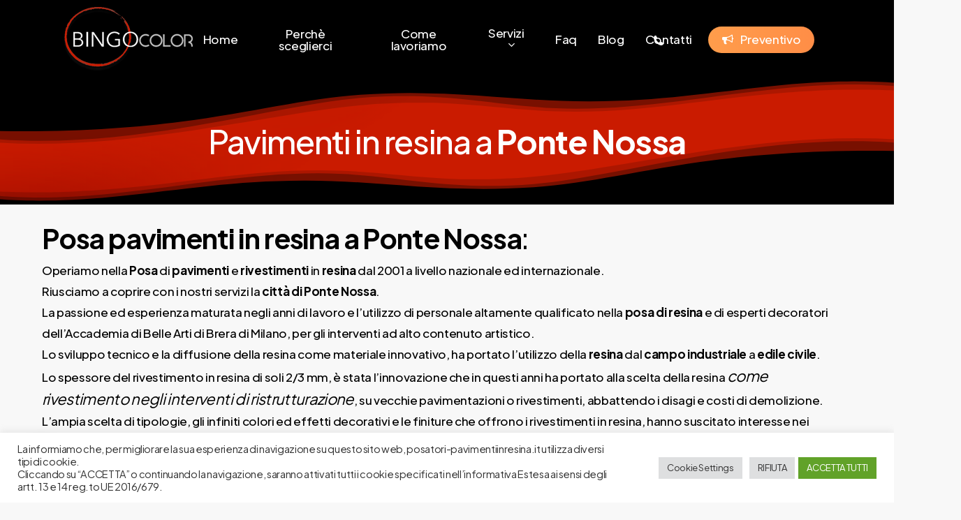

--- FILE ---
content_type: text/html; charset=utf-8
request_url: https://www.google.com/recaptcha/api2/anchor?ar=1&k=6LeSReMoAAAAAOthh38xFOFxq37VojDkEjLQcZdk&co=aHR0cHM6Ly9wb3NhdG9yaS1wYXZpbWVudGlpbnJlc2luYS5pdDo0NDM.&hl=en&v=N67nZn4AqZkNcbeMu4prBgzg&size=invisible&anchor-ms=20000&execute-ms=30000&cb=fdf7y3cg1q2x
body_size: 48681
content:
<!DOCTYPE HTML><html dir="ltr" lang="en"><head><meta http-equiv="Content-Type" content="text/html; charset=UTF-8">
<meta http-equiv="X-UA-Compatible" content="IE=edge">
<title>reCAPTCHA</title>
<style type="text/css">
/* cyrillic-ext */
@font-face {
  font-family: 'Roboto';
  font-style: normal;
  font-weight: 400;
  font-stretch: 100%;
  src: url(//fonts.gstatic.com/s/roboto/v48/KFO7CnqEu92Fr1ME7kSn66aGLdTylUAMa3GUBHMdazTgWw.woff2) format('woff2');
  unicode-range: U+0460-052F, U+1C80-1C8A, U+20B4, U+2DE0-2DFF, U+A640-A69F, U+FE2E-FE2F;
}
/* cyrillic */
@font-face {
  font-family: 'Roboto';
  font-style: normal;
  font-weight: 400;
  font-stretch: 100%;
  src: url(//fonts.gstatic.com/s/roboto/v48/KFO7CnqEu92Fr1ME7kSn66aGLdTylUAMa3iUBHMdazTgWw.woff2) format('woff2');
  unicode-range: U+0301, U+0400-045F, U+0490-0491, U+04B0-04B1, U+2116;
}
/* greek-ext */
@font-face {
  font-family: 'Roboto';
  font-style: normal;
  font-weight: 400;
  font-stretch: 100%;
  src: url(//fonts.gstatic.com/s/roboto/v48/KFO7CnqEu92Fr1ME7kSn66aGLdTylUAMa3CUBHMdazTgWw.woff2) format('woff2');
  unicode-range: U+1F00-1FFF;
}
/* greek */
@font-face {
  font-family: 'Roboto';
  font-style: normal;
  font-weight: 400;
  font-stretch: 100%;
  src: url(//fonts.gstatic.com/s/roboto/v48/KFO7CnqEu92Fr1ME7kSn66aGLdTylUAMa3-UBHMdazTgWw.woff2) format('woff2');
  unicode-range: U+0370-0377, U+037A-037F, U+0384-038A, U+038C, U+038E-03A1, U+03A3-03FF;
}
/* math */
@font-face {
  font-family: 'Roboto';
  font-style: normal;
  font-weight: 400;
  font-stretch: 100%;
  src: url(//fonts.gstatic.com/s/roboto/v48/KFO7CnqEu92Fr1ME7kSn66aGLdTylUAMawCUBHMdazTgWw.woff2) format('woff2');
  unicode-range: U+0302-0303, U+0305, U+0307-0308, U+0310, U+0312, U+0315, U+031A, U+0326-0327, U+032C, U+032F-0330, U+0332-0333, U+0338, U+033A, U+0346, U+034D, U+0391-03A1, U+03A3-03A9, U+03B1-03C9, U+03D1, U+03D5-03D6, U+03F0-03F1, U+03F4-03F5, U+2016-2017, U+2034-2038, U+203C, U+2040, U+2043, U+2047, U+2050, U+2057, U+205F, U+2070-2071, U+2074-208E, U+2090-209C, U+20D0-20DC, U+20E1, U+20E5-20EF, U+2100-2112, U+2114-2115, U+2117-2121, U+2123-214F, U+2190, U+2192, U+2194-21AE, U+21B0-21E5, U+21F1-21F2, U+21F4-2211, U+2213-2214, U+2216-22FF, U+2308-230B, U+2310, U+2319, U+231C-2321, U+2336-237A, U+237C, U+2395, U+239B-23B7, U+23D0, U+23DC-23E1, U+2474-2475, U+25AF, U+25B3, U+25B7, U+25BD, U+25C1, U+25CA, U+25CC, U+25FB, U+266D-266F, U+27C0-27FF, U+2900-2AFF, U+2B0E-2B11, U+2B30-2B4C, U+2BFE, U+3030, U+FF5B, U+FF5D, U+1D400-1D7FF, U+1EE00-1EEFF;
}
/* symbols */
@font-face {
  font-family: 'Roboto';
  font-style: normal;
  font-weight: 400;
  font-stretch: 100%;
  src: url(//fonts.gstatic.com/s/roboto/v48/KFO7CnqEu92Fr1ME7kSn66aGLdTylUAMaxKUBHMdazTgWw.woff2) format('woff2');
  unicode-range: U+0001-000C, U+000E-001F, U+007F-009F, U+20DD-20E0, U+20E2-20E4, U+2150-218F, U+2190, U+2192, U+2194-2199, U+21AF, U+21E6-21F0, U+21F3, U+2218-2219, U+2299, U+22C4-22C6, U+2300-243F, U+2440-244A, U+2460-24FF, U+25A0-27BF, U+2800-28FF, U+2921-2922, U+2981, U+29BF, U+29EB, U+2B00-2BFF, U+4DC0-4DFF, U+FFF9-FFFB, U+10140-1018E, U+10190-1019C, U+101A0, U+101D0-101FD, U+102E0-102FB, U+10E60-10E7E, U+1D2C0-1D2D3, U+1D2E0-1D37F, U+1F000-1F0FF, U+1F100-1F1AD, U+1F1E6-1F1FF, U+1F30D-1F30F, U+1F315, U+1F31C, U+1F31E, U+1F320-1F32C, U+1F336, U+1F378, U+1F37D, U+1F382, U+1F393-1F39F, U+1F3A7-1F3A8, U+1F3AC-1F3AF, U+1F3C2, U+1F3C4-1F3C6, U+1F3CA-1F3CE, U+1F3D4-1F3E0, U+1F3ED, U+1F3F1-1F3F3, U+1F3F5-1F3F7, U+1F408, U+1F415, U+1F41F, U+1F426, U+1F43F, U+1F441-1F442, U+1F444, U+1F446-1F449, U+1F44C-1F44E, U+1F453, U+1F46A, U+1F47D, U+1F4A3, U+1F4B0, U+1F4B3, U+1F4B9, U+1F4BB, U+1F4BF, U+1F4C8-1F4CB, U+1F4D6, U+1F4DA, U+1F4DF, U+1F4E3-1F4E6, U+1F4EA-1F4ED, U+1F4F7, U+1F4F9-1F4FB, U+1F4FD-1F4FE, U+1F503, U+1F507-1F50B, U+1F50D, U+1F512-1F513, U+1F53E-1F54A, U+1F54F-1F5FA, U+1F610, U+1F650-1F67F, U+1F687, U+1F68D, U+1F691, U+1F694, U+1F698, U+1F6AD, U+1F6B2, U+1F6B9-1F6BA, U+1F6BC, U+1F6C6-1F6CF, U+1F6D3-1F6D7, U+1F6E0-1F6EA, U+1F6F0-1F6F3, U+1F6F7-1F6FC, U+1F700-1F7FF, U+1F800-1F80B, U+1F810-1F847, U+1F850-1F859, U+1F860-1F887, U+1F890-1F8AD, U+1F8B0-1F8BB, U+1F8C0-1F8C1, U+1F900-1F90B, U+1F93B, U+1F946, U+1F984, U+1F996, U+1F9E9, U+1FA00-1FA6F, U+1FA70-1FA7C, U+1FA80-1FA89, U+1FA8F-1FAC6, U+1FACE-1FADC, U+1FADF-1FAE9, U+1FAF0-1FAF8, U+1FB00-1FBFF;
}
/* vietnamese */
@font-face {
  font-family: 'Roboto';
  font-style: normal;
  font-weight: 400;
  font-stretch: 100%;
  src: url(//fonts.gstatic.com/s/roboto/v48/KFO7CnqEu92Fr1ME7kSn66aGLdTylUAMa3OUBHMdazTgWw.woff2) format('woff2');
  unicode-range: U+0102-0103, U+0110-0111, U+0128-0129, U+0168-0169, U+01A0-01A1, U+01AF-01B0, U+0300-0301, U+0303-0304, U+0308-0309, U+0323, U+0329, U+1EA0-1EF9, U+20AB;
}
/* latin-ext */
@font-face {
  font-family: 'Roboto';
  font-style: normal;
  font-weight: 400;
  font-stretch: 100%;
  src: url(//fonts.gstatic.com/s/roboto/v48/KFO7CnqEu92Fr1ME7kSn66aGLdTylUAMa3KUBHMdazTgWw.woff2) format('woff2');
  unicode-range: U+0100-02BA, U+02BD-02C5, U+02C7-02CC, U+02CE-02D7, U+02DD-02FF, U+0304, U+0308, U+0329, U+1D00-1DBF, U+1E00-1E9F, U+1EF2-1EFF, U+2020, U+20A0-20AB, U+20AD-20C0, U+2113, U+2C60-2C7F, U+A720-A7FF;
}
/* latin */
@font-face {
  font-family: 'Roboto';
  font-style: normal;
  font-weight: 400;
  font-stretch: 100%;
  src: url(//fonts.gstatic.com/s/roboto/v48/KFO7CnqEu92Fr1ME7kSn66aGLdTylUAMa3yUBHMdazQ.woff2) format('woff2');
  unicode-range: U+0000-00FF, U+0131, U+0152-0153, U+02BB-02BC, U+02C6, U+02DA, U+02DC, U+0304, U+0308, U+0329, U+2000-206F, U+20AC, U+2122, U+2191, U+2193, U+2212, U+2215, U+FEFF, U+FFFD;
}
/* cyrillic-ext */
@font-face {
  font-family: 'Roboto';
  font-style: normal;
  font-weight: 500;
  font-stretch: 100%;
  src: url(//fonts.gstatic.com/s/roboto/v48/KFO7CnqEu92Fr1ME7kSn66aGLdTylUAMa3GUBHMdazTgWw.woff2) format('woff2');
  unicode-range: U+0460-052F, U+1C80-1C8A, U+20B4, U+2DE0-2DFF, U+A640-A69F, U+FE2E-FE2F;
}
/* cyrillic */
@font-face {
  font-family: 'Roboto';
  font-style: normal;
  font-weight: 500;
  font-stretch: 100%;
  src: url(//fonts.gstatic.com/s/roboto/v48/KFO7CnqEu92Fr1ME7kSn66aGLdTylUAMa3iUBHMdazTgWw.woff2) format('woff2');
  unicode-range: U+0301, U+0400-045F, U+0490-0491, U+04B0-04B1, U+2116;
}
/* greek-ext */
@font-face {
  font-family: 'Roboto';
  font-style: normal;
  font-weight: 500;
  font-stretch: 100%;
  src: url(//fonts.gstatic.com/s/roboto/v48/KFO7CnqEu92Fr1ME7kSn66aGLdTylUAMa3CUBHMdazTgWw.woff2) format('woff2');
  unicode-range: U+1F00-1FFF;
}
/* greek */
@font-face {
  font-family: 'Roboto';
  font-style: normal;
  font-weight: 500;
  font-stretch: 100%;
  src: url(//fonts.gstatic.com/s/roboto/v48/KFO7CnqEu92Fr1ME7kSn66aGLdTylUAMa3-UBHMdazTgWw.woff2) format('woff2');
  unicode-range: U+0370-0377, U+037A-037F, U+0384-038A, U+038C, U+038E-03A1, U+03A3-03FF;
}
/* math */
@font-face {
  font-family: 'Roboto';
  font-style: normal;
  font-weight: 500;
  font-stretch: 100%;
  src: url(//fonts.gstatic.com/s/roboto/v48/KFO7CnqEu92Fr1ME7kSn66aGLdTylUAMawCUBHMdazTgWw.woff2) format('woff2');
  unicode-range: U+0302-0303, U+0305, U+0307-0308, U+0310, U+0312, U+0315, U+031A, U+0326-0327, U+032C, U+032F-0330, U+0332-0333, U+0338, U+033A, U+0346, U+034D, U+0391-03A1, U+03A3-03A9, U+03B1-03C9, U+03D1, U+03D5-03D6, U+03F0-03F1, U+03F4-03F5, U+2016-2017, U+2034-2038, U+203C, U+2040, U+2043, U+2047, U+2050, U+2057, U+205F, U+2070-2071, U+2074-208E, U+2090-209C, U+20D0-20DC, U+20E1, U+20E5-20EF, U+2100-2112, U+2114-2115, U+2117-2121, U+2123-214F, U+2190, U+2192, U+2194-21AE, U+21B0-21E5, U+21F1-21F2, U+21F4-2211, U+2213-2214, U+2216-22FF, U+2308-230B, U+2310, U+2319, U+231C-2321, U+2336-237A, U+237C, U+2395, U+239B-23B7, U+23D0, U+23DC-23E1, U+2474-2475, U+25AF, U+25B3, U+25B7, U+25BD, U+25C1, U+25CA, U+25CC, U+25FB, U+266D-266F, U+27C0-27FF, U+2900-2AFF, U+2B0E-2B11, U+2B30-2B4C, U+2BFE, U+3030, U+FF5B, U+FF5D, U+1D400-1D7FF, U+1EE00-1EEFF;
}
/* symbols */
@font-face {
  font-family: 'Roboto';
  font-style: normal;
  font-weight: 500;
  font-stretch: 100%;
  src: url(//fonts.gstatic.com/s/roboto/v48/KFO7CnqEu92Fr1ME7kSn66aGLdTylUAMaxKUBHMdazTgWw.woff2) format('woff2');
  unicode-range: U+0001-000C, U+000E-001F, U+007F-009F, U+20DD-20E0, U+20E2-20E4, U+2150-218F, U+2190, U+2192, U+2194-2199, U+21AF, U+21E6-21F0, U+21F3, U+2218-2219, U+2299, U+22C4-22C6, U+2300-243F, U+2440-244A, U+2460-24FF, U+25A0-27BF, U+2800-28FF, U+2921-2922, U+2981, U+29BF, U+29EB, U+2B00-2BFF, U+4DC0-4DFF, U+FFF9-FFFB, U+10140-1018E, U+10190-1019C, U+101A0, U+101D0-101FD, U+102E0-102FB, U+10E60-10E7E, U+1D2C0-1D2D3, U+1D2E0-1D37F, U+1F000-1F0FF, U+1F100-1F1AD, U+1F1E6-1F1FF, U+1F30D-1F30F, U+1F315, U+1F31C, U+1F31E, U+1F320-1F32C, U+1F336, U+1F378, U+1F37D, U+1F382, U+1F393-1F39F, U+1F3A7-1F3A8, U+1F3AC-1F3AF, U+1F3C2, U+1F3C4-1F3C6, U+1F3CA-1F3CE, U+1F3D4-1F3E0, U+1F3ED, U+1F3F1-1F3F3, U+1F3F5-1F3F7, U+1F408, U+1F415, U+1F41F, U+1F426, U+1F43F, U+1F441-1F442, U+1F444, U+1F446-1F449, U+1F44C-1F44E, U+1F453, U+1F46A, U+1F47D, U+1F4A3, U+1F4B0, U+1F4B3, U+1F4B9, U+1F4BB, U+1F4BF, U+1F4C8-1F4CB, U+1F4D6, U+1F4DA, U+1F4DF, U+1F4E3-1F4E6, U+1F4EA-1F4ED, U+1F4F7, U+1F4F9-1F4FB, U+1F4FD-1F4FE, U+1F503, U+1F507-1F50B, U+1F50D, U+1F512-1F513, U+1F53E-1F54A, U+1F54F-1F5FA, U+1F610, U+1F650-1F67F, U+1F687, U+1F68D, U+1F691, U+1F694, U+1F698, U+1F6AD, U+1F6B2, U+1F6B9-1F6BA, U+1F6BC, U+1F6C6-1F6CF, U+1F6D3-1F6D7, U+1F6E0-1F6EA, U+1F6F0-1F6F3, U+1F6F7-1F6FC, U+1F700-1F7FF, U+1F800-1F80B, U+1F810-1F847, U+1F850-1F859, U+1F860-1F887, U+1F890-1F8AD, U+1F8B0-1F8BB, U+1F8C0-1F8C1, U+1F900-1F90B, U+1F93B, U+1F946, U+1F984, U+1F996, U+1F9E9, U+1FA00-1FA6F, U+1FA70-1FA7C, U+1FA80-1FA89, U+1FA8F-1FAC6, U+1FACE-1FADC, U+1FADF-1FAE9, U+1FAF0-1FAF8, U+1FB00-1FBFF;
}
/* vietnamese */
@font-face {
  font-family: 'Roboto';
  font-style: normal;
  font-weight: 500;
  font-stretch: 100%;
  src: url(//fonts.gstatic.com/s/roboto/v48/KFO7CnqEu92Fr1ME7kSn66aGLdTylUAMa3OUBHMdazTgWw.woff2) format('woff2');
  unicode-range: U+0102-0103, U+0110-0111, U+0128-0129, U+0168-0169, U+01A0-01A1, U+01AF-01B0, U+0300-0301, U+0303-0304, U+0308-0309, U+0323, U+0329, U+1EA0-1EF9, U+20AB;
}
/* latin-ext */
@font-face {
  font-family: 'Roboto';
  font-style: normal;
  font-weight: 500;
  font-stretch: 100%;
  src: url(//fonts.gstatic.com/s/roboto/v48/KFO7CnqEu92Fr1ME7kSn66aGLdTylUAMa3KUBHMdazTgWw.woff2) format('woff2');
  unicode-range: U+0100-02BA, U+02BD-02C5, U+02C7-02CC, U+02CE-02D7, U+02DD-02FF, U+0304, U+0308, U+0329, U+1D00-1DBF, U+1E00-1E9F, U+1EF2-1EFF, U+2020, U+20A0-20AB, U+20AD-20C0, U+2113, U+2C60-2C7F, U+A720-A7FF;
}
/* latin */
@font-face {
  font-family: 'Roboto';
  font-style: normal;
  font-weight: 500;
  font-stretch: 100%;
  src: url(//fonts.gstatic.com/s/roboto/v48/KFO7CnqEu92Fr1ME7kSn66aGLdTylUAMa3yUBHMdazQ.woff2) format('woff2');
  unicode-range: U+0000-00FF, U+0131, U+0152-0153, U+02BB-02BC, U+02C6, U+02DA, U+02DC, U+0304, U+0308, U+0329, U+2000-206F, U+20AC, U+2122, U+2191, U+2193, U+2212, U+2215, U+FEFF, U+FFFD;
}
/* cyrillic-ext */
@font-face {
  font-family: 'Roboto';
  font-style: normal;
  font-weight: 900;
  font-stretch: 100%;
  src: url(//fonts.gstatic.com/s/roboto/v48/KFO7CnqEu92Fr1ME7kSn66aGLdTylUAMa3GUBHMdazTgWw.woff2) format('woff2');
  unicode-range: U+0460-052F, U+1C80-1C8A, U+20B4, U+2DE0-2DFF, U+A640-A69F, U+FE2E-FE2F;
}
/* cyrillic */
@font-face {
  font-family: 'Roboto';
  font-style: normal;
  font-weight: 900;
  font-stretch: 100%;
  src: url(//fonts.gstatic.com/s/roboto/v48/KFO7CnqEu92Fr1ME7kSn66aGLdTylUAMa3iUBHMdazTgWw.woff2) format('woff2');
  unicode-range: U+0301, U+0400-045F, U+0490-0491, U+04B0-04B1, U+2116;
}
/* greek-ext */
@font-face {
  font-family: 'Roboto';
  font-style: normal;
  font-weight: 900;
  font-stretch: 100%;
  src: url(//fonts.gstatic.com/s/roboto/v48/KFO7CnqEu92Fr1ME7kSn66aGLdTylUAMa3CUBHMdazTgWw.woff2) format('woff2');
  unicode-range: U+1F00-1FFF;
}
/* greek */
@font-face {
  font-family: 'Roboto';
  font-style: normal;
  font-weight: 900;
  font-stretch: 100%;
  src: url(//fonts.gstatic.com/s/roboto/v48/KFO7CnqEu92Fr1ME7kSn66aGLdTylUAMa3-UBHMdazTgWw.woff2) format('woff2');
  unicode-range: U+0370-0377, U+037A-037F, U+0384-038A, U+038C, U+038E-03A1, U+03A3-03FF;
}
/* math */
@font-face {
  font-family: 'Roboto';
  font-style: normal;
  font-weight: 900;
  font-stretch: 100%;
  src: url(//fonts.gstatic.com/s/roboto/v48/KFO7CnqEu92Fr1ME7kSn66aGLdTylUAMawCUBHMdazTgWw.woff2) format('woff2');
  unicode-range: U+0302-0303, U+0305, U+0307-0308, U+0310, U+0312, U+0315, U+031A, U+0326-0327, U+032C, U+032F-0330, U+0332-0333, U+0338, U+033A, U+0346, U+034D, U+0391-03A1, U+03A3-03A9, U+03B1-03C9, U+03D1, U+03D5-03D6, U+03F0-03F1, U+03F4-03F5, U+2016-2017, U+2034-2038, U+203C, U+2040, U+2043, U+2047, U+2050, U+2057, U+205F, U+2070-2071, U+2074-208E, U+2090-209C, U+20D0-20DC, U+20E1, U+20E5-20EF, U+2100-2112, U+2114-2115, U+2117-2121, U+2123-214F, U+2190, U+2192, U+2194-21AE, U+21B0-21E5, U+21F1-21F2, U+21F4-2211, U+2213-2214, U+2216-22FF, U+2308-230B, U+2310, U+2319, U+231C-2321, U+2336-237A, U+237C, U+2395, U+239B-23B7, U+23D0, U+23DC-23E1, U+2474-2475, U+25AF, U+25B3, U+25B7, U+25BD, U+25C1, U+25CA, U+25CC, U+25FB, U+266D-266F, U+27C0-27FF, U+2900-2AFF, U+2B0E-2B11, U+2B30-2B4C, U+2BFE, U+3030, U+FF5B, U+FF5D, U+1D400-1D7FF, U+1EE00-1EEFF;
}
/* symbols */
@font-face {
  font-family: 'Roboto';
  font-style: normal;
  font-weight: 900;
  font-stretch: 100%;
  src: url(//fonts.gstatic.com/s/roboto/v48/KFO7CnqEu92Fr1ME7kSn66aGLdTylUAMaxKUBHMdazTgWw.woff2) format('woff2');
  unicode-range: U+0001-000C, U+000E-001F, U+007F-009F, U+20DD-20E0, U+20E2-20E4, U+2150-218F, U+2190, U+2192, U+2194-2199, U+21AF, U+21E6-21F0, U+21F3, U+2218-2219, U+2299, U+22C4-22C6, U+2300-243F, U+2440-244A, U+2460-24FF, U+25A0-27BF, U+2800-28FF, U+2921-2922, U+2981, U+29BF, U+29EB, U+2B00-2BFF, U+4DC0-4DFF, U+FFF9-FFFB, U+10140-1018E, U+10190-1019C, U+101A0, U+101D0-101FD, U+102E0-102FB, U+10E60-10E7E, U+1D2C0-1D2D3, U+1D2E0-1D37F, U+1F000-1F0FF, U+1F100-1F1AD, U+1F1E6-1F1FF, U+1F30D-1F30F, U+1F315, U+1F31C, U+1F31E, U+1F320-1F32C, U+1F336, U+1F378, U+1F37D, U+1F382, U+1F393-1F39F, U+1F3A7-1F3A8, U+1F3AC-1F3AF, U+1F3C2, U+1F3C4-1F3C6, U+1F3CA-1F3CE, U+1F3D4-1F3E0, U+1F3ED, U+1F3F1-1F3F3, U+1F3F5-1F3F7, U+1F408, U+1F415, U+1F41F, U+1F426, U+1F43F, U+1F441-1F442, U+1F444, U+1F446-1F449, U+1F44C-1F44E, U+1F453, U+1F46A, U+1F47D, U+1F4A3, U+1F4B0, U+1F4B3, U+1F4B9, U+1F4BB, U+1F4BF, U+1F4C8-1F4CB, U+1F4D6, U+1F4DA, U+1F4DF, U+1F4E3-1F4E6, U+1F4EA-1F4ED, U+1F4F7, U+1F4F9-1F4FB, U+1F4FD-1F4FE, U+1F503, U+1F507-1F50B, U+1F50D, U+1F512-1F513, U+1F53E-1F54A, U+1F54F-1F5FA, U+1F610, U+1F650-1F67F, U+1F687, U+1F68D, U+1F691, U+1F694, U+1F698, U+1F6AD, U+1F6B2, U+1F6B9-1F6BA, U+1F6BC, U+1F6C6-1F6CF, U+1F6D3-1F6D7, U+1F6E0-1F6EA, U+1F6F0-1F6F3, U+1F6F7-1F6FC, U+1F700-1F7FF, U+1F800-1F80B, U+1F810-1F847, U+1F850-1F859, U+1F860-1F887, U+1F890-1F8AD, U+1F8B0-1F8BB, U+1F8C0-1F8C1, U+1F900-1F90B, U+1F93B, U+1F946, U+1F984, U+1F996, U+1F9E9, U+1FA00-1FA6F, U+1FA70-1FA7C, U+1FA80-1FA89, U+1FA8F-1FAC6, U+1FACE-1FADC, U+1FADF-1FAE9, U+1FAF0-1FAF8, U+1FB00-1FBFF;
}
/* vietnamese */
@font-face {
  font-family: 'Roboto';
  font-style: normal;
  font-weight: 900;
  font-stretch: 100%;
  src: url(//fonts.gstatic.com/s/roboto/v48/KFO7CnqEu92Fr1ME7kSn66aGLdTylUAMa3OUBHMdazTgWw.woff2) format('woff2');
  unicode-range: U+0102-0103, U+0110-0111, U+0128-0129, U+0168-0169, U+01A0-01A1, U+01AF-01B0, U+0300-0301, U+0303-0304, U+0308-0309, U+0323, U+0329, U+1EA0-1EF9, U+20AB;
}
/* latin-ext */
@font-face {
  font-family: 'Roboto';
  font-style: normal;
  font-weight: 900;
  font-stretch: 100%;
  src: url(//fonts.gstatic.com/s/roboto/v48/KFO7CnqEu92Fr1ME7kSn66aGLdTylUAMa3KUBHMdazTgWw.woff2) format('woff2');
  unicode-range: U+0100-02BA, U+02BD-02C5, U+02C7-02CC, U+02CE-02D7, U+02DD-02FF, U+0304, U+0308, U+0329, U+1D00-1DBF, U+1E00-1E9F, U+1EF2-1EFF, U+2020, U+20A0-20AB, U+20AD-20C0, U+2113, U+2C60-2C7F, U+A720-A7FF;
}
/* latin */
@font-face {
  font-family: 'Roboto';
  font-style: normal;
  font-weight: 900;
  font-stretch: 100%;
  src: url(//fonts.gstatic.com/s/roboto/v48/KFO7CnqEu92Fr1ME7kSn66aGLdTylUAMa3yUBHMdazQ.woff2) format('woff2');
  unicode-range: U+0000-00FF, U+0131, U+0152-0153, U+02BB-02BC, U+02C6, U+02DA, U+02DC, U+0304, U+0308, U+0329, U+2000-206F, U+20AC, U+2122, U+2191, U+2193, U+2212, U+2215, U+FEFF, U+FFFD;
}

</style>
<link rel="stylesheet" type="text/css" href="https://www.gstatic.com/recaptcha/releases/N67nZn4AqZkNcbeMu4prBgzg/styles__ltr.css">
<script nonce="63fzp5Gmxz0X9zkGi-WqLQ" type="text/javascript">window['__recaptcha_api'] = 'https://www.google.com/recaptcha/api2/';</script>
<script type="text/javascript" src="https://www.gstatic.com/recaptcha/releases/N67nZn4AqZkNcbeMu4prBgzg/recaptcha__en.js" nonce="63fzp5Gmxz0X9zkGi-WqLQ">
      
    </script></head>
<body><div id="rc-anchor-alert" class="rc-anchor-alert"></div>
<input type="hidden" id="recaptcha-token" value="[base64]">
<script type="text/javascript" nonce="63fzp5Gmxz0X9zkGi-WqLQ">
      recaptcha.anchor.Main.init("[\x22ainput\x22,[\x22bgdata\x22,\x22\x22,\[base64]/[base64]/[base64]/[base64]/[base64]/UltsKytdPUU6KEU8MjA0OD9SW2wrK109RT4+NnwxOTI6KChFJjY0NTEyKT09NTUyOTYmJk0rMTxjLmxlbmd0aCYmKGMuY2hhckNvZGVBdChNKzEpJjY0NTEyKT09NTYzMjA/[base64]/[base64]/[base64]/[base64]/[base64]/[base64]/[base64]\x22,\[base64]\\u003d\\u003d\x22,\x22MnDCnMKbw4Fqwq5pw4vCiMKGKlJ9JsOYPMKDDXvDrgfDicK0wpAEwpFrwqPCq1QqX3XCscKkwp7DksKgw6vCojQsFH4Aw5Unw5XCh11/L0fCsXfDn8Ocw5rDnjrCpMO2B1vCuMK9SzHDo8Onw4cheMOPw77CoV3DocOxEsK0ZMOZwpHDpVfCncKwasONw7zDrDNPw4BoYsOEwpvDun4/[base64]/XHzDvcOnZX1uwpJIwrwkBcKDw7DDtMO/GcOTw5QSRsO0wrLCvWrDuBB/NV9GN8O8w4gVw4J5akMOw7PDqUnCjsO2FsOrRzPCoMKow48Ow6oBZsOACEjDlVLCjsOSwpFcfMKNZXc5w5/[base64]/[base64]/[base64]/W0ReDcOJeSUGw4Mbc8KhH0DCncOBw6BnwofDlcOubcKXwpnCjnTCh0lzwqDDgsOOw4vDilrDuMOswp/[base64]/[base64]/[base64]/DtsOPMj4WERUbBsK+w41kwq5MCRnCuiYRw6rDm0Qhw6I0w47Clm4LUUPCqsOmw5t8CcO+wrDDg1bDocOdwo3DjsOWasOew5/CgGw8wphEdMKOw4jDrsOlJ1cbw6fDlF3CmcObJj/[base64]/UcOgacK2wpcVYcOuwrQcDBd5wqwkNEtPw5AxH8O4wpHDow7DkMKEwpfCvDzDtgDClMO/dcOhTcKEwq8awqQqEcKowphUXMOtwql1w5jDji/CoFR7NwrDhi04BsKZw6bDlcO4VVTCokUywr89w4gUwpnCoBsueG3DvMOTwqAowpLDnMKXw7lPTHhhwqPDpMOXw4jCrMK/w70+G8K5w7nCrsOwS8O/JcKdECVVC8O8w6LCtgIowqXDtH8jw60cwpHDnjVvMMKePsKPHMOrSsO3woYnN8OiWXLDucOhacKmw7UeLVjDqMK4w7TDqnnDoWpVZ3VqOnYBwpPCpW7DuxTCpcOxEzfDqAvDqTrCjRvCgcOXwo8nwp1GQmRbw7TCgAo+wpzDs8KEwqnDs2cCw77DmXN/XHldw4ZIRcOswpHCt2nDlnDDjcO6w7UmwqFgVsO3w6HDqxEow68ELFtGw45dUghhUXtpw4RjXsK4OMK/K00qdcKrURDCvCPCjy7DtMKqwqvCqcKqwpJjwpluP8KvDMO5QiAPwqJ+wp1KFyjDpMOCPHglw4/DsWPChHXCqnnCu0vDoMOhw6E2wrRIw7J3TC/CqmfDgRbDnsOLMA8fdsKwcSM7am/[base64]/Cs8KZY8OQEC9nw54zf8KvPcOPbS1bwpIuDF7DkBU/[base64]/CqMKvHsKxwpJlwrvCtMKBay1FwrLCvTsxw5paHjdww7LDmXbCpBvDmMKIWRTCpsO0TmlRWw4qwpQgJigVVMOdQ1JXCl07MwhFNcOBEsO+DsKCbcK6wpUdI8OiO8OAWEfDtMO/CTrCmCvDm8ObdMOtWT9UScK/MA/[base64]/[base64]/DisK6wrxVwq/DuMOGw67DhDDCi0vDkcKXXnrDilLCl2d7wojCusOdw6I0wrvCtcKMFcKnwqTClMKDw61zdMK1w5rDiBvDlnbDsinDgTjDrcOTWcK/wqbDu8Ocw6fDrsOEw4PDk0XCjMOmDsOceDbCqcOLHsObwpUPK0NIK8OSR8KoUFQeakfDjcOFwr3Cu8Ovw5oLw51cYizCgnfDhm7DvsOYwq7DpnlNw5ZGUwcVw7zDiT/[base64]/bFldai3CtMO/F2rCjcKBw6TDrUoJw5bDv3jDpMKiwpHCuELCvzcvImwpwpXDohvCq3hxesO1woQ5NRXDmTIBZMK7w4nDiEtVwo3CncOEazXCsTTDtsKEY8OweUvDrsOsMR4CTk8TUm8CwpbDqlbDnzcCwqvDsSrChUMkXcKTwqfDnl/Dh3oUw5fDmMOeJAfCosO4Z8OjAlo+YR/[base64]/CnUXCiFTDsiplwow2w4nDiDPCkhceX8OdPMKMwoBWw6VcMwTDsjREwoNeI8KFMElow70kwqd3wo5jw5DDoMKkw4LDtcKgwp8hw7VRw5HDi8KPfBzCtMORGcOSwrFrYcKCSRkUw5pYw4rCq8O/L0hEwrQqw4fCsBFXw5h8TjB7CMKaB03CusObwqLCrkTCqhomeG4EM8K6eMO+wrfDhzhFOlHCvsK4G8OzDh1bNTQuw5PCl0RQCXQswp3DosOSw7sNwoTDmnsCQxwPw6zDvXEZwrjCqsOFw5Mfw7clLnvDt8OldcOOwrgpHMK3w41aVj/[base64]/Cq2zDlsOFw6sOZxQzw4c2wobCggPCtjHDpTkwacOeH8OSw69oDMK+w5tVS0bDokBEwqzDogvDjmV2bDfDnMKdOsO+PsK5w7Eqw4AlRMOFLjIewpPCv8ONw7HCq8ObBVJ6XcOUbsK5w7XDtMOVJcKyJcK/woFHG8OTbMOXe8OYMMOXHMOTwobCr0U2wpVlN8KSQnEeE8KAwpnDkybDpikyw7LCpCXDgcKDw7/CkTfCnMO7wpPDjMK1ZsOZMCPCocONNMKsMANHcH5tcTzCk2Mcw5fCv2/DgG7CncOhK8OQekQeC2zDkcKQw7sLATrCqsOhwqvCksKDw74wEcK2wp1TEcKdFsOaf8Okw6fCqMK2LV/CoA53E0pEwoIiasO9RSdEcsOiwrnCpcOrwpF1FcO5w5/DtwsmwrrDuMO8wrvDlsKDwrIww5bDilDDsTHCuMKVwrTCkMK2wpTCocO9w5DCiMK3aUsjM8OWw55pwr0EdjTCv17Co8OHwqTDisOVb8KawpXCncKENlAtEAkgecOiVMOAw4fCnj/CtD4lwqvCp8Khw67DhCTCpn/DgxHComfDv1ALw74lwqoOw5B2wp/Dlyw3w5tew5PDvsKRIsKNw6c8cMKpw4vDtGbCgXhER0pLCMOGfVXCvsKmw5EkRi/[base64]/DogAXw7LCuQUHwrrCkStEdsKBcsK/Bl/[base64]/[base64]/FsKKwrnDuMOywrVRwoEFLjltdGTCs1rDsg3DoSXCqcKnH8K4wonDtBDCvGYtw6AxR8KeD03CuMKsw7DCksKpBMKOQAJewpt/wo4Kw7JvwpMjdMKABSF9NHRZX8OMGXbCvMKIwq5pwqHDqwJCw6kzwrsnw4RVSEBqFng1A8OAfwfCvlDDqcOqSGhtwo/DvcOjw4M1woDDiAsnQA8Rw4/[base64]/CncOzGSdKw4fDmMOtwrHDl8KxZMKnZ0lOw6gLwrBmwpDDt8O/w58XWFvDp8KXw6V0OzQ3wo97LcKnelXCnERdDHN+w4E1SMOrbcOMw7Auw51OK8OQXTc2wq1Hwo/DjMKcc0dfw6DCt8KFwqrCoMOQEQnDrEJswovDrgBdRcODOw47NwHDqDTCpiNpw5oYMXpXwpR0F8OJCRo5w6vDsRfCpcKUw6U5w5fDnsKBwoLDrB4bJcOjwoTCjMO+PMKPeizDkDTCsmfCp8OFVsK1wrgGwqXDl0Ifwq9pw7nCsEQFwoHDtk3DrsO6wp/[base64]/DjjbCj8OPEcOSYAzCrMKKw7giw5gSwpDDgy4pwrDCgBPCoMKfwqNtAUZWw7cvwozDjsO+YHzDtwDCtMKtScO7V016wq7DuxnCryEbfsOYw4NPYsOUY1FAwqkLYcODVsKmJsOqVGZnwqc4wovCqMKlwpDDksK9wrUdwqvCssKJacOyOsOCL3/DoW/DoGnDiVQvwrXCksOLwotbw6vCvMOfJMKTwphWw4PDjcO/w7vCg8OZwrjDqE3DjRnDh3gZIsK6JsKHbCFPw5APwolhwqLDrMKEB2PCrm5gFcOQIw/[base64]/DrQtgwqFMVcK0AMKIZ8O8YhgPKMK/w6bCuERkw5c6C8KLwrQ7SFbCtsOYwojCvMOCZMO1SVPDhHRywr0gw65GOBXCicKzKMOuw6ACacOAVkvCm8OcwqHChQY+w4J4VsKPw6sdb8KwYVxZw64twrDCgMODwoFKw5grw5YVJinDocKqwo3CtcOPwqwZIcOYw5TDmlgNwrXDlsK1wp/DikZJA8Kcw48kNhNvDcOkw63DmMKmwrJgeHFGw7UbwpbClR3CoEJcf8OUwrDCoibCiMOIbMOwe8Kuwoluwog8GzMMwoPCmFnCs8O2CMO5w5Nnw6UAH8OjwqJewobCiS16HkU/SHQbw4VzRsOtw480wqzCusO/[base64]/wpLDt8O+EMKlw4rDiX9YIcOQdMKdc2XClzhYwrJew6jCkTtIajETw5PCpEAbw61QEcO7N8OiFCcQbTFawqbCuiFaw67CmUnCjzbDo8KSTSrCpW9bQMOXwrRaw4EKLcO/E3s/RsOzTcK/w4hLw7EbIQ9HV8Oew6HDicONK8KffBvDusK4PcK4w4/DtcO5w7o9w4bDoMOKwpVMEBpgwqzDgMOXB3XDk8OAWsOpw7sIW8OodW9UZRDDp8KPVsOKwpvCrsOUbFfCrCPDsm/[base64]/Cu8KWKGPDkMOEw44ow45bwp0vAMOzW8ONw5AIw6TDkmrDnMK3w4jCjsOFFmsRw4BXAcKjSsOIA8K3bsOFKnvCkB0fwrjDusOswprCn2J6YsKCVUIVWMO2w6FzwoVrNU7DjQ1cw6ZQw6jClMKVwqk5A8OVwqfCrMOxJFHCrMKgw5hOw5FTw4IGB8Krw6gzw4Z/EjDDnB7CqsK1w7gjw4Iww7PCqsKJHsKvQCzDg8OaKcOVIlXClcKmFQnDuE1WYBPDpCLDhFYFHcOcFsK6w73CtsK7a8Oowrs1w7ddfEQ6wrAVw4/[base64]/YjLDgcOewr3Dv8O2w7HCksKtXcO+OMKeXcK6csOQwqgHdcKKZW8NwrnDsinDhcK1b8KIw688XMKmZMK4w7AHw6hlwoDDnsKedADCuD7CjQBVwrPCvgrCmMOHR8O+wqoPQMK+KhJHw7VLWMO/[base64]/CuDpuw7PDtAfCon4Bw5BxFsObw6XDihjDqsK+w7xVwpDDrnYUwr5ZcsKkXMKvXMOYQXvDhD5QJ3gkFcKHAnUEw63CpxzDg8Kjw73DqMKBShU9w5NJw6FCYF0Bw7DDjBjClsKuLnrDoTHDiWvCg8KAWXU6E1A/wq/CnsONGMKQwrPCtMOfBMKFfMOORTPCvcOjekHCocOkOR9jw5lFVAgcw6pbw4omBMO0wps+w5fCjMOYwrI0HlPChn1BMyHDm3XDpMK1w4zDvcKIAMOBwrPCr3RTw55Af8KqwpR2XyHDosK/W8KJwqw9wqkKWn4fFsO4w6HDosOiZsO9DsOMw4XCvB47wrHCjMKyIsOOdBbCgkU0wprDgcOhwqTDucKow45ILMOBwp8rLsKPSkcUw7/CsjJxewUCBmLCm3rDpBM3dSHDtMOSw4FESMOtODJBw656fMOtw7JIw4PDmnAQd8Kvw4Bib8K6wqoOTkJ/w5o2wo0CwrzDq8KZwpLDsG0kwpMJw6fDhxlobMOUwph3XsKeFHPClTjDhn8QXcKhTWPCmhNIR8K3IsKYw4zCqgPDhks7wrEiwrt6w4FNwobDo8OFw6HDmcK/QV3Dux4oUUh0FAYLwosbwp8ZwpZDwol5BAHCvj/[base64]/CiXnDgQ/DsGDDrsOGXsOwworCncOSwoV3NDzDvsOQKMOXwo7DucKTNMK8RwZIfkLDk8O2FcK1LmArw65Xw63DsjgWw6/DksK+wp8Vw6gIbFUZAyZKwqBjwrnDv2I/[base64]/[base64]/CpjErwrhNCcKsWgvDn8O3FsKXQhNBQkkzB8OsOg3CksO5w6c7TlMWwoHCqGBVwr7CrsO5EjxFKy8JwpBnwqjCkMKcw47ChxPDk8OsDcOowpvCuQjDv0nCsSRtb8ORUADDi8KSYsOdwpR/wqnCmCXCv8KnwoJAw5RSwq7CjFhSFsKkIlcMwox8w6EowrnCmgYKfcK9w6MQw67DgcOKwobCjmkTUlfDi8KNw5w5w5HDkXJvYsOQX8Kmw4t6wq0AT1bCusO/w7PCumNew7XCmB8xw6/DtRAWwrbDtm9vwrNdAizCj0zDvMKlwqzDnMOCwpdEw5jCn8KFdFrDv8Kre8K4woljwoghw5/CmjYIwr0hwq/DiSpQw4DDlsOuw6BnYjnDvGYKwpXCil/[base64]/DhcOAK8OyD8O6woLDtcKvRWURwq45RXYTIsKIw5DCuQ/CiMOKwqM7TsKaLxh9w7TDtULCtBPCsDnClMORwoAyU8O4wrjDqcKpUcOVwo9/[base64]/Du8OMwobDtErChn8Rw6RfG8OpAsKbwoLCsk95X8OOw6LCqiZKw7XCkMOvwqRMw7LClsObKhHCi8OtZSQ4w7jCucKIw5QZwrsRw4zDhCJiwpjDuH94w6fDucOpJMKHwqQJZMOjwq4aw7Jsw6nDkMOgwpNOLcOCw7/[base64]/[base64]/DpMOqdAVJw7LCpirCssOHw5hEA1hkwoAkNMKuZsOXw7YEwqk9BMKrw7/[base64]/woHCqcOlw7QjMjU/[base64]/[base64]/[base64]/Ck8KAwrHDuBRjwp/ChMKNBMO8DsOYVEp4KMKTTgwpMXjCvnBowrBaISVxC8OJw5rDoHPDp3/[base64]/[base64]/ChTnCqcOhwpsWBsOtCBbCvMO0cX5fTsOnw4bDnVjDocOZFF85wrTDpXDCrcOnwqLDocOWSQvDicKmwo/ComzCiQYCw6fDlMKmwqUlwo8bwrPCucO9w6bDskLDqsK+wobDn2lDwp1Pw4QGw73DnMKARsK7w7EkOcOoScKofE/[base64]/[base64]/[base64]/[base64]/w4jDi8Kzw5bDhR/DjjYtITPCiz1QGGLCn8Ocw40qwojDq8Onw43DmAQ4w6sIKnnCvAIFw4nCuCXDsU4gw6fDrEbChQzCosKuwr8dA8ONaMKTwo/DoMOPamoaw4LCrcOfKQhLKMOZdyPDsQANw5fDhRxSbcOpw79XHh7DgnlPw73DlsONwo0dwp0Xwp7Dm8Ogw7tBNErCsUFNwpFuw67CpcOUcMKxw4fDpMKqTTB0w4ZiOMKGBlDDl3lqbBfDrcO4Z1/Dt8Oiw57Djhp2woTCjcO5w6cWw6vCksO7w6PClsK6acKHcGobUcOKwrRWYG7CgMK+wrXDrnjCu8Ofw4LCtcKhcGJqOh7ClTLCu8K5PSXClWPCjTvCq8OUwq9ew5tqw4nCocOpwoDCiMKQIVHDqsK/wo4EBlpqwrYMMMKmP8KtBsKXwop9wrHDhcOjw51QVMKswqDDtjl+wq3DpsO6YcKZwrEed8OTMcKyAsONb8OWw7DCqFDDrMKSL8K/RBfCkiTDg3ABw5Z7w4zDkm7CoVbCn8OLTsOVTTDDv8OeY8K6D8OLLTTDg8O5w6fCpARlB8OgSsO+w5/DnzPDncOOwp3Ck8KqQcKgw4zCvsOaw67Dq0g5HsKuacOgKy4rb8O4aiXDlRjDq8KKZ8KWR8KTwqvCjcKhATHCt8Kiwr3CkTBsw4vCn3ZvZsOuSQBRwrPDsSzDo8KOwqDCpsO4w4YkKMOZwp/CjMKxCcOEwoQ5wpnDrMKNwpzCgcKLDx9/wpB3aDDDjkfCqjLCoi/DsmTDucODHSsLw7LChErDtGR6Z1DCmcOCL8ODwr7DrcKbHMOvwq7DvsO9wocQeXMIF0Fpalwrw4XDiMKHwoDDiDVxUTAow5PDhQo3DsOrTwA/[base64]/DQxZC8Odw6fDqGkjw7fCrcOCUMOCw6JdMsKjQEfCm8KAwoPDtSnCnhISwqUrYgxLwoTCqFJ/w5dOwqDCosKPw5nCrMO0ThBlwoRRwr4DRMKPThLCpQHCkVhYw7XCpsOYW8KrYXcXwoBKwr/CuigWaEIMDAJowrfDnMKkJsOSwqrCs8KCEwQkcWtkF2HDlQbDhMOfWWTChMOrOMKuV8Kjw6UBw70YwqLChEInCMOdwqs1eMOFw5nCu8O8MMOvDijDscO/[base64]/[base64]/DhcOIwrLCqBrCvSZzJF8ACMOPMsKGT8OmT8Kkwpdnw5Vdw7AiY8Ohw64MLsOEKDBUWcOYw4k7w4jCgCUIfxlMw6dJwr/ChSR0wqDCosO/VHNBCsKyIgjCsxbCj8OQXcOwLxfDmjDDmcOKRsOswqkUwqHDpMOTAnbCncOIVkhLwqteehjDigvDgQzDowLCqFNswrItw7N3wpU+w6AAwoPDssKpdMKWbsKkwr/CgcOpw5t5RMOKMAzDisKbw7rDrcOUwrVWBzXCiHbCisK8Mjssw5HDgMKHHArCtkrDqmlAw6jCusK3RSdOTloswocjw77DsDkcw7IJXcOkwrESw5I6w5jCsSBsw6hFwpbDmUdnN8KPBcOjPEjDi0pZdcO9wpcpwp/[base64]/DvcKdw6DDhsKNwqnCggpgw6IiOcOow5nDuDTDjcOVPcO0w51pw4Q5w59/wrxZWX7Dt0wJw6kVcMOYw6JbJ8K8TMOGMz1rw7nDrgDCv3HCg1rDuWbCkkrDslwqdSbDkQjDtUd0E8O9wqocw5VVwqBmw5Zrw6FyO8OIBATCj2xjC8OCw4YWV1dfwqh4b8KYw5AywpHChsK7wr4bBsKQwpldE8OHwp/[base64]/DksKawo/CkX40w79Gw605asK8wqHDuhDDml4oO2RawqTDvSLDvirCigtBwq7CiC7Cikspw78mw6fDuj3CiMKmbsK+w4/DksOpw6Q/FCNEwq1nK8K7wqvCoWrDp8Krw6wNw6TDnsK1w5HCryxEwpXDkHxHPsO1PAZ6w6LDrMOjw7TDnQpdfcO6f8OWw4VsZsONLURhwoo7R8O3w5pJw4Qiw7TCrmU0w73Dh8KEworCkcO0CEovFcOnDhbDqGbDqwlfwqLCgMKnwrPDlwPDhMKgBAjDhcKfwoXCq8O6dCjDlF/CnA9BwqXDj8KkL8KIR8Obw7hfwprCn8OcwqAGw5/CncKqw5LCpBbDpWdFSsOTwqMeJX7CiMOPw5bCicO2wqfCqm3CssO3w7TClyXDh8Kow4rCl8K8w69wOEFnEsOGwpo3wpx4IsOOLzAQe8KPByzDv8KKKMKTw6rCmj/CqjVaXWhtwo7DuBctY0/CksO3OAbDqsOjw5QpGUnDtWTDo8OSw5FFw5LCsMOYPAHDv8OSwqQVXcOSw6vDm8K1FFwAfFXCg3sSw4gJEsK4IcK2woUtwoUNw7nCpcOLDsKQwqVBwqDCqMO1woQLw5TCjTbDnMO1KUxawqPChVI/[base64]/DncOVFcK1wrfDrcKiw7YXw5paZlR9wq0tIBPCq3nDhcObOHXCi0zDvjFHKcORwrHDsG0Rw5DDj8K4D1Esw7/DosOcJMOWD2vCiAvCvBpRwoFbMm7Co8O3w4hOZA/DsUHDtsOMDB/[base64]/ClsOJUcKBw4zCoX9+wpNGw5AcwrjClMKewqBddXrDljfDoivDh8KWEMK+wrwXw4XDi8OxPCPCjU7CjSnCvVrCoMKgcsOObcKYZRXCv8KTw6XDmMKKScKqw5TCpsO/XcKJQcKOAcKSwphbSMOAQcO/w4TCgcOGwoogw7NUwrgVw5wfw6vCkMKHw5LDlMKPZScIFB1Ncm5FwosLw7/[base64]/CrMKnw4TCtltTVggswpJ6wpXCjEvDgV3CtjtEwrPCrnfDtE7CnCjDq8Olw6gqw6BCFVXDgsKvwq8aw6g+TMK6w6zDvsOnwovCnypWwrvDiMKgPsOwwpzDvcO/w7Rsw77CmMOrw6Yyw6/Cl8K9w7tUw6LCnGI1wozCtMKWw7ZVw4wTw6kkJsOrdzbDqWrDocKDwpwcwpHDh8O9VE/ClMK6wqvCjGFNGcKhw4pKwpjCqcO3d8KQFRXDgCzCriLDlGYpOcKWdU7CtsK1wopiwr4iacKRwoTCvC3DuMODNBjCqHwiVcKcc8OAZT/CrxDCmkbDqmFxVMKzwrbDiCxuDz9jSEE9R2N7wpdYPA/CgFTCqsO4w5zClkgPYw3Doz9/OVfCr8K4w5t4d8OSCj4nw6FrbF0iw5zDrsOAwr/CvgsUw59sXD5Fwo9ww77DmyVQwpphA8KPwrvCpcOCw4Qxw5pJDsOhw7XDicKlJMKiwobDuXPCmQXChcOMw4zDjD00GTZuwrnDgQ3Di8KCIxvCjhcQw5rDgTjDuScdw4tMwofDn8O+wp9MwrXCrg/CoMOkwqIySig/wq83CcKQw6jCpWvDq2PCrDPCkcOIw6h9wrHDvsK3w6/CsiZlOsOBwpvDv8O1wpIFJmPDrsOswqYmZsK/w6nCqsOIw4vDicKqw53DrRHClMKLwrVrw4A6w4QGJ8ORT8KEwo9fIcOdw6bDlMOsw6U/FxlxVCDDslfClEPDgm/CshELa8KkVMOPecK8ezBZw7s/OjDCgxXDgMO2IsKMwqvCnWZ8w6RELsKNRMKowrpzD8OeR8KNRhdhw7NJIjVITcOOw4TDjwvCpgl8w5zDpsK1Q8Ovw4vDgA/Ch8K8c8O5D2F/[base64]/CuG9Xw5c8w43CqMK3w5tDA8OdwowOWTrCssO6w4t5DRDDmVxZw7fCjsK3w4fCuzbCk1nCmcKGwps0wrIgJjo1w7DCsifCpcKxwrpuw4nCosORWsOCw6hEwq4Xw6fDulfDmcKWPT7Dn8KNw4rDj8OjAsKgw79tw6kLURdmOzR3BUPDkHVzwq4/[base64]/DhMObw4jDvMKQaHHCpcOVXsOrw73DkcOuZhrDlEcow7TDh8KrWjbCtcKzwoDCnlnCmsOkeMOaeMOaSMODw6TCr8OlOsOKwqRjw7IaJ8Kqw45CwrQwQ21xwqRRw6nDk8OawpVswoXDqcOtwqtFw7jDhUvDi8KBwrjCtTsncMKlw5DDs3J+wphFfMO/w4c2JcKfHHZBw7oefMOwEA0Bw4Mkw71LwoNQYxp5MATDu8O9ZAXCrT0Bw7/DrcK9w7bDr2TCrXrDmsKywoc3wp7Dii9kE8OBw5Ahw5vCpS/DngDDuMOBw6vCiTbCl8OkwpPDhk7DiMOjwoLCqcKwwqDDk383XcOew5wBwqbCisOaVzHCjsOwVX7DqxrDnRk3w6rDgxvDvl7Di8KLDGnCj8KBw5JEacOPNRQKYi/[base64]/ccO1IgzDsxQIwqkmwqx9JMOvGcKJw77CrMKVwrNEMxgGWA/DhDrDoQXDpcK5w4J8VsO8wp/[base64]/Cu8KHw7sFw4guwpbDmMK8w6taEh4wXsKNwrQRG8OVw4IcwpRxw4lVK8KeA33CssOgfMOAeMOGZy/[base64]/Cr8OxOsKAwojDs3t4WcK9VGoqV8KiwqZsIFjDosKvwqx8T3NDwo1MdsODwqoZYMKwwoXDmXUhSWpKw65nwpMJJEQwQsOuYcKdOSPDmsOPwo/[base64]/CrSFFwrJ4w6USwqNjw4TCncK8wobDk0PDjU3DgX1JOcOIasOrwoZiw5LCmC/DlMOhXMOvw78eKxkrw4w5wpA7cMKww60eFicqw5rCsFBPS8OncWPClB55wpIfbA/Dq8OnUMKMw5XCuG0dw7XCqMKQayrDrE9Mw5ElGcK4ecKeWS93KcOpw4XDpcKPYwpHfE0dwonCinbCkF7Dg8K1bRsXXMK/W8Kswrh9AMOSwrPCtjDDniHCmBDCtB9uw4RyMVZ2w63Dt8KWdjHCvMOmw4LDpDN7woc/wpLDtznCkMKST8Kxw7TDhcOFw7TClH3Dp8OFwpRDPw3DsMKvwp3DtjJxw7RvCQHDoglAdcOCw67Ck0QYw4ZuJHfDk8K+fW5QMX1Ww5vCncKyBkTDvXJkwpl/wqbCiMO5acORNsK0w6R8w5NiD8OowpzCl8KsaDbCrFjCtj0CwoXDhiZQDcOkThhFYBFKw53DpsKgI3UPeDvDs8O2wpZ1w6TDncOlY8OcG8O3w47CkSh/GWHCvA5Fwqgew4zDsMOXAixJwrzCgUFww6fCqsOTJ8OWdMKIdB0uw5LDoy/[base64]/DjsOhNMKlw5zDgWEAXMKifVfDj11lHcKpIsO6wrx0dnZ9wqUcwqjCqMOcZVHDr8KaGcOcH8OMw7XDnnFTfMOowrJoHC7CmQPCnW3DqsKDwq8JIUbCtsO9wrnDkj8SWcOMw5rCjcKCSmrClsO/wqhnR2c/wrpLw7TDucOabsKVw4rDgMO0w5Y+w5kYwqMow4rCmsO0YcO1MVHChcKRGUwrNC3CuDZKMAXCgMKGFcOxwqoTwoxzw5Z/wpDCo8KDwoU5w4LCjMKuwo9/[base64]/[base64]/[base64]/CtMOew7LCpsO/[base64]/DvcOcbMKdwrhjwqbCvcOLwqckCsOzwrDCjcKENMK2XT/DsMONRS/[base64]/Ck8OMw4HDiTh8wrNywrZVw6LCjDLDmFpmYX5/E8KLw74RHsOPwqnDmWDDrsOew4FOYsOlclbCg8KrHBoYUR0Gw7t0w59lT17Dv8OGfUjDksKuKUQqwrFdCMKKw47DlyjCm3fCpzLDscK2wqTCpcOpbMK0TEXDn2dJw4lvS8O/w4Ufw48LAsOKXkHDqsOOZMOaw7bDgsKLAGQEUsOiwo/CnzwvwrrChVDDmsOBeMOYSSjDqhPCphHCosO+ckzDlTUtwrZRKmhtGcO7w4tkDcKkw5zCok/CpnLDv8KFwqLDpzlZworDoEZbLcOYwrjDrBHDm31uw4DCiQN3woXChMKeTcO2c8KMw7/DlQNybzTCu35fwql4XQzCuRQ3wpPCscKKWkkLwrZbwr5wwo8Ew5QTc8OjRsOAw7Byw7gUHG7DoF4\\u003d\x22],null,[\x22conf\x22,null,\x226LeSReMoAAAAAOthh38xFOFxq37VojDkEjLQcZdk\x22,0,null,null,null,1,[21,125,63,73,95,87,41,43,42,83,102,105,109,121],[7059694,625],0,null,null,null,null,0,null,0,null,700,1,null,0,\[base64]/76lBhnEnQkZnOKMAhmv8xEZ\x22,0,0,null,null,1,null,0,0,null,null,null,0],\x22https://posatori-pavimentiinresina.it:443\x22,null,[3,1,1],null,null,null,1,3600,[\x22https://www.google.com/intl/en/policies/privacy/\x22,\x22https://www.google.com/intl/en/policies/terms/\x22],\x22tD68nyz+qpSQ+YSOOmN7eX19Nl5fQRkFwpi8Fkz2AUE\\u003d\x22,1,0,null,1,1769560995997,0,0,[3,18,134],null,[54,52],\x22RC-LKBBhL8Ed8kPzw\x22,null,null,null,null,null,\x220dAFcWeA673fLTaClinvi4yIjSNU0TbcxPTwx58mmS92QdE0iR0B_JodXphWbULnXPbEB9HhVKNz8snHV3gtK4WD47YvLKU99oGg\x22,1769643796084]");
    </script></body></html>

--- FILE ---
content_type: text/css
request_url: https://posatori-pavimentiinresina.it/wp-content/uploads/salient/menu-dynamic.css?ver=66684
body_size: 1393
content:
#header-outer .nectar-ext-menu-item .image-layer-outer,#header-outer .nectar-ext-menu-item .image-layer,#header-outer .nectar-ext-menu-item .color-overlay,#slide-out-widget-area .nectar-ext-menu-item .image-layer-outer,#slide-out-widget-area .nectar-ext-menu-item .color-overlay,#slide-out-widget-area .nectar-ext-menu-item .image-layer{position:absolute;top:0;left:0;width:100%;height:100%;overflow:hidden;}.nectar-ext-menu-item .inner-content{position:relative;z-index:10;width:100%;}.nectar-ext-menu-item .image-layer{background-size:cover;background-position:center;transition:opacity 0.25s ease 0.1s;}.nectar-ext-menu-item .image-layer video{object-fit:cover;width:100%;height:100%;}#header-outer nav .nectar-ext-menu-item .image-layer:not(.loaded){background-image:none!important;}#header-outer nav .nectar-ext-menu-item .image-layer{opacity:0;}#header-outer nav .nectar-ext-menu-item .image-layer.loaded{opacity:1;}.nectar-ext-menu-item span[class*="inherit-h"] + .menu-item-desc{margin-top:0.4rem;}#mobile-menu .nectar-ext-menu-item .title,#slide-out-widget-area .nectar-ext-menu-item .title,.nectar-ext-menu-item .menu-title-text,.nectar-ext-menu-item .menu-item-desc{position:relative;}.nectar-ext-menu-item .menu-item-desc{display:block;line-height:1.4em;}body #slide-out-widget-area .nectar-ext-menu-item .menu-item-desc{line-height:1.4em;}#mobile-menu .nectar-ext-menu-item .title,#slide-out-widget-area .nectar-ext-menu-item:not(.style-img-above-text) .title,.nectar-ext-menu-item:not(.style-img-above-text) .menu-title-text,.nectar-ext-menu-item:not(.style-img-above-text) .menu-item-desc,.nectar-ext-menu-item:not(.style-img-above-text) i:before,.nectar-ext-menu-item:not(.style-img-above-text) .svg-icon{color:#fff;}#mobile-menu .nectar-ext-menu-item.style-img-above-text .title{color:inherit;}.sf-menu li ul li a .nectar-ext-menu-item .menu-title-text:after{display:none;}.menu-item .widget-area-active[data-margin="default"] > div:not(:last-child){margin-bottom:20px;}.nectar-ext-menu-item__button{display:inline-block;padding-top:2em;}#header-outer nav li:not([class*="current"]) > a .nectar-ext-menu-item .inner-content.has-button .title .menu-title-text{background-image:none;}.nectar-ext-menu-item__button .nectar-cta:not([data-color="transparent"]){margin-top:.8em;margin-bottom:.8em;}.nectar-ext-menu-item .color-overlay{transition:opacity 0.5s cubic-bezier(.15,.75,.5,1);}.nectar-ext-menu-item:hover .hover-zoom-in-slow .image-layer{transform:scale(1.15);transition:transform 4s cubic-bezier(0.1,0.2,.7,1);}.nectar-ext-menu-item:hover .hover-zoom-in-slow .color-overlay{transition:opacity 1.5s cubic-bezier(.15,.75,.5,1);}.nectar-ext-menu-item .hover-zoom-in-slow .image-layer{transition:transform 0.5s cubic-bezier(.15,.75,.5,1);}.nectar-ext-menu-item .hover-zoom-in-slow .color-overlay{transition:opacity 0.5s cubic-bezier(.15,.75,.5,1);}.nectar-ext-menu-item:hover .hover-zoom-in .image-layer{transform:scale(1.12);}.nectar-ext-menu-item .hover-zoom-in .image-layer{transition:transform 0.5s cubic-bezier(.15,.75,.5,1);}.nectar-ext-menu-item{display:flex;text-align:left;}#slide-out-widget-area .nectar-ext-menu-item .title,#slide-out-widget-area .nectar-ext-menu-item .menu-item-desc,#slide-out-widget-area .nectar-ext-menu-item .menu-title-text,#mobile-menu .nectar-ext-menu-item .title,#mobile-menu .nectar-ext-menu-item .menu-item-desc,#mobile-menu .nectar-ext-menu-item .menu-title-text{color:inherit!important;}#slide-out-widget-area .nectar-ext-menu-item,#mobile-menu .nectar-ext-menu-item{display:block;}#slide-out-widget-area .nectar-ext-menu-item .inner-content,#mobile-menu .nectar-ext-menu-item .inner-content{width:100%;}#slide-out-widget-area.fullscreen-alt .nectar-ext-menu-item,#slide-out-widget-area.fullscreen .nectar-ext-menu-item{text-align:center;}#header-outer .nectar-ext-menu-item.style-img-above-text .image-layer-outer,#slide-out-widget-area .nectar-ext-menu-item.style-img-above-text .image-layer-outer{position:relative;}#header-outer .nectar-ext-menu-item.style-img-above-text,#slide-out-widget-area .nectar-ext-menu-item.style-img-above-text{flex-direction:column;}@media only screen and (max-width:999px){body #header-outer #logo{position:relative;margin:0 0;}body #header-space{height:85px;}body[data-button-style^="rounded"] #header-outer .menu-item-1150 > a{border-left-width:15px;border-right-width:15px;}body[data-button-style^="rounded"] #header-outer .menu-item-1150 > a:before,body[data-button-style^="rounded"] #header-outer .menu-item-1150 > a:after{left:-15px;width:calc(100% + 30px);}}@media only screen and (min-width:1000px){body #header-outer .menu-item-1150 > a{border-left-width:24px;border-right-width:24px;}body #header-outer #header-secondary-outer .menu-item-1150 > a{border-left:12px solid transparent;border-right:12px solid transparent;}body #header-outer .menu-item-1150 > a:before,body #header-outer .menu-item-1150 > a:after{left:-24px;height:calc(100% + 24px);width:calc(100% + 48px);}#header-outer #header-secondary-outer .menu-item-1150 > a:before,#header-outer #header-secondary-outer .menu-item-1150 > a:after{left:-12px;width:calc(100% + 24px);}}#header-outer .menu-item-1150 > a{border:12px solid transparent;opacity:1!important;}#header-outer #header-secondary-outer .menu-item-1150 > a{border-top:0;border-bottom:0;}#header-outer #top li.menu-item-1150 > a .nectar-menu-icon{transition:none;}body #header-outer[data-has-menu][data-format] header#top nav ul.sf-menu li.menu-item.menu-item-1150[class*="menu-item-btn-style"] > a *:not(.char),body #header-outer[data-has-menu][data-format] header#top nav ul.sf-menu li.menu-item.menu-item-1150[class*="menu-item-btn-style"] > a:hover *:not(.char){color:inherit!important;transition:none;opacity:1;}#header-outer .menu-item-1150 > a,#header-outer #top nav .menu-item-1150 > a,#header-outer.transparent nav > ul.sf-menu .menu-item.menu-item-1150 > a,#header-outer.transparent #top nav > ul.sf-menu .menu-item.menu-item-1150 > a,body #header-outer[data-lhe="default"] #top nav .sf-menu > .sfHover:not(#social-in-menu).menu-item-1150 > a,body #header-outer[data-lhe="default"] #top nav > ul > li.menu-item-1150 > a:hover{color:#fff!important;}#header-outer[data-has-menu="true"].transparent #top nav ul.sf-menu li.menu-item-1150 > a:hover .nectar-menu-icon{color:#fff!important;}#header-outer .menu-item-1150 > a:before,#header-outer .menu-item-1150 > a:after{position:absolute;top:50%!important;left:-12px;width:calc(100% + 24px);height:calc(100% + 24px);content:"";display:block;z-index:-1;transform-origin:top;transform:translateY(-50%)!important;transition:opacity .45s cubic-bezier(0.25,1,0.33,1),transform .45s cubic-bezier(0.25,1,0.33,1),border-color .45s cubic-bezier(0.25,1,0.33,1),color .45s cubic-bezier(0.25,1,0.33,1),background-color .45s cubic-bezier(0.25,1,0.33,1),box-shadow .45s cubic-bezier(0.25,1,0.33,1);}#header-outer #header-secondary-outer .menu-item-1150 > a:after,#header-outer #header-secondary-outer .menu-item-1150 > a:before{height:calc(100% + 12px);}#header-outer .menu-item-1150 > a:after{opacity:0;transition:opacity 0.3s ease,transform 0.3s ease;}#header-outer .menu-item-1150 > a .menu-title-text:after{display:none!important;}#header-outer .menu-item-1150 > a{color:#fff;}#header-outer .menu-item-1150 > a:before{background:linear-gradient(90deg,#ffce59,#ff6b3d,#ffce59);}#header-outer .menu-item-1150 > a:hover:after,#header-outer .menu-item-1150[class*="current"] > a:after{opacity:1;}@keyframes nectarBtnGradientScroll{0%{background-position:0 50%;}100%{background-position:1300% 50%;}}#header-outer .menu-item-1150 > a:before{background-size:1300%;animation:nectarBtnGradientScroll 40s linear infinite;}